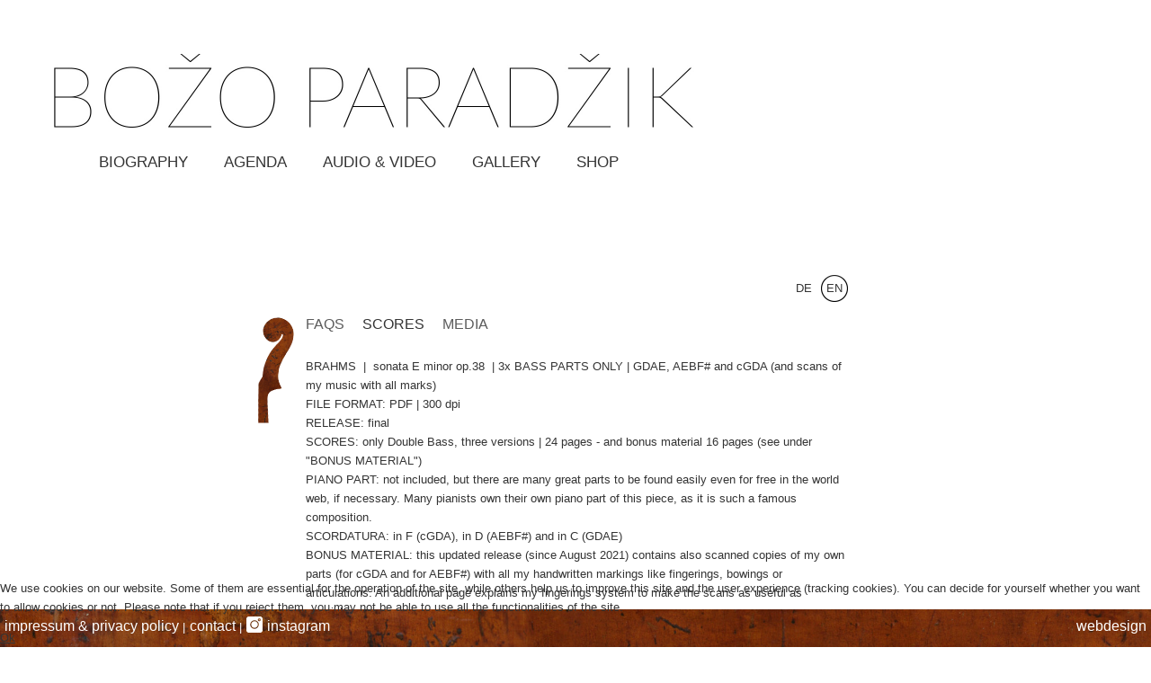

--- FILE ---
content_type: text/html; charset=utf-8
request_url: https://www.bozoparadzik.com/shop/shop-noten/50-brahms-sonata-e-minor-op-38-bass-part-only-aebf-cgda-gdae.html
body_size: 5763
content:
<!doctype html>

<html lang="en-gb" class="site shop-noten ">

<head>
  <base href="https://www.bozoparadzik.com/shop/shop-noten/50-brahms-sonata-e-minor-op-38-bass-part-only-aebf-cgda-gdae.html" />
	<meta http-equiv="content-type" content="text/html; charset=utf-8" />
	<meta name="keywords" content="Bozo, Paradzik, Bozo Paradzik, Bojo, Parazik, Paracic, Boscho, Paradschik, double bass, upright bass, Kontrabass, Kontrabässe, contrabaixo, contrabajo, contrabbasso,bassist,  Kontrabassist, Pädagoge, Professor, Musikhochschule, Musikhochschule Freiburg, Kammermusik, Soloist, Solo Bass, Virtuoso, virtuose, Masterclass, Meisterkurs, Unterricht, Kontakt, Komponist, CD, SACD, Brahms, Bottesini, Misek, Derek High, the best bassist, Der beste Kontrabassist, Freiburg, Freiburg i.B., Luzern, Hochschule Luzern, HSLU, HSLU-M, Zagreb, Claudio Abbado,
Residentie Orkest, Den Haag Radio-Sinfonieorchester Stuttgart, Concertgebouw, Orchestra, Opera, Orkest, Amsterdam, Sinfonieorchester des Bayerischen Rundfunks, Berlin, New Yourk, München, Tihomir Vidovic, Sarajevo, Jirí Hudec, Musik-Akademie Prag, HAMU, Praha, Joseph Haydn, Double Bass Goes Beethoven, Koussevitsky, Kussewitzki, Hertl, Glière" />
	<meta name="description" content="Homepage of Božo Paradžik, world-famous classical double bassist. Learn more here about his tools, concert dates, how to become his student, etc. Online shop with Božo Paradžik's releases of the PDF scores, CDs, downloadable audio files." />
	<title>Božo Paradžik - BRAHMS | Op 38 Sonata E minor | BASS PARTS ONLY</title>
	<link href="/templates/basetemplate-06_12_2014/favicon.ico" rel="shortcut icon" type="image/vnd.microsoft.icon" />
	<link href="/plugins/editors/jckeditor/typography/typography2.php" rel="stylesheet" type="text/css" media="null" attribs="[]" />
	<link href="/templates/basetemplate-06_12_2014/css/template.css.php" rel="stylesheet" type="text/css" />
	<link href="/media/mod_languages/css/template.css?533fa11d2248f1284f470b4fcb9250e0" rel="stylesheet" type="text/css" />
	<link href="/plugins/system/cookiehint/css/style.css?533fa11d2248f1284f470b4fcb9250e0" rel="stylesheet" type="text/css" />
	<style type="text/css">
#redim-cookiehint-bottom {position: fixed; z-index: 99999; left: 0px; right: 0px; bottom: 0px; top: auto !important;}
	</style>
	<script src="/media/jui/js/jquery.min.js?533fa11d2248f1284f470b4fcb9250e0" type="text/javascript"></script>
	<script src="/media/jui/js/jquery-noconflict.js?533fa11d2248f1284f470b4fcb9250e0" type="text/javascript"></script>
	<script src="/media/jui/js/jquery-migrate.min.js?533fa11d2248f1284f470b4fcb9250e0" type="text/javascript"></script>
	<script src="/media/system/js/caption.js?533fa11d2248f1284f470b4fcb9250e0" type="text/javascript"></script>
	<script src="/templates/basetemplate-06_12_2014/js/logic.js" type="text/javascript"></script>
	<script type="text/javascript">
jQuery(window).on('load',  function() {
				new JCaption('img.caption');
			});(function() {  if (typeof gtag !== 'undefined') {       gtag('consent', 'denied', {         'ad_storage': 'denied',         'ad_user_data': 'denied',         'ad_personalization': 'denied',         'functionality_storage': 'denied',         'personalization_storage': 'denied',         'security_storage': 'denied',         'analytics_storage': 'denied'       });     } })();
	</script>

  <meta name="viewport" content="width=device-width, initial-scale=1.0, maximum-scale=1.0, user-scalable=0" /> 
  <meta property="og:image" content="http://www.bozoparadzik.com/fb_bozo.png" />
  <link rel="apple-touch-icon-precomposed" href="/templates/basetemplate-06_12_2014/images/apple-touch-icon-57x57-precomposed.png">
  <link rel="apple-touch-icon-precomposed" sizes="72x72" href="/templates/basetemplate-06_12_2014/images/apple-touch-icon-72x72-precomposed.png">
  <link rel="apple-touch-icon-precomposed" sizes="114x114" href="/templates/basetemplate-06_12_2014/images/apple-touch-icon-114x114-precomposed.png">
  <link rel="apple-touch-icon-precomposed" sizes="144x144" href="/templates/basetemplate-06_12_2014/images/apple-touch-icon-144x144-precomposed.png">

  <link href='http://fonts.googleapis.com/css?family=Lato:400,300,100' rel='stylesheet' type='text/css'>
  <script src="/templates/basetemplate-06_12_2014/js/jquery.easing.1.3.js"></script>
  
</head>
  
<body>
  <script>
(function(i,s,o,g,r,a,m){i['GoogleAnalyticsObject']=r;i[r]=i[r]||function(){
(i[r].q=i[r].q||[]).push(arguments)},i[r].l=1*new Date();a=s.createElement(o),
m=s.getElementsByTagName(o)[0];a.async=1;a.src=g;m.parentNode.insertBefore(a,m)
})(window,document,'script','//www.google-analytics.com/analytics.js','ga');
ga('create', 'UA-62294127-1', 'auto');
ga('set', 'anonymizeIp', true);
ga('set', 'forceSSL', true);
ga('send', 'pageview');

</script> 
  <div id="top">
    <a href="/"><img alt="Banner" title="Banner" id="banner" src="/templates/basetemplate-06_12_2014/images/banner.jpg"></a>
    <div id="mainmenu">
      <ul class="nav menu mod-list">
<li class="item-120 default active"><a href="/" ><span>Home</span></a></li><li class="item-122"><a href="/biography.html" ><span>Biography</span></a></li><li class="item-131 parent"><a href="/agenda/concerts.html" ><span>Agenda</span></a></li><li class="item-132 parent"><a href="/audio-video/video.html" ><span>Audio &amp; Video</span></a></li><li class="item-133"><a href="/gallery.html" ><span>Gallery</span></a></li><li class="item-134 parent"><a href="/shop/faqs.html" ><span>Shop</span></a></li></ul>

    </div>
    <div id="bass_ecke">
        <div id="audioplayer" class="desktoponly">
    
            <div class="audioicon" id="audio_on"></div> <div class="audioicon" id="audio_off"></div>
            <span id="label1" class="audiolabel">Gioachino Rossini | Duetto<br />Bo&#158;o Parad&#158;ik, double bass 1 |<br />Status: estimated release 2015-2016</span><audio id="1" preload="none"><source src="/usermedia_upload/musik/randomstream/Rossini_1_2011.MP3" type="audio/mpeg">Your browser does not support the audio element.</audio><span id="label2" class="audiolabel">Johannes Brahms | Sonata A major op.100 (1st mov)<br />Bo&#158;o Parad&#158;ik, double bass | Maria Sofianska, piano<br />Status: ongoing release | estimated 2015</span><audio id="2" preload="none"><source src="/usermedia_upload/musik/randomstream/Brahms_A-Dur_1.MP3" type="audio/mpeg">Your browser does not support the audio element.</audio><span id="label3" class="audiolabel">Adolf M&#237;&#154;ek | Sonata in E minor (finale)<br />Bo&#158;o Parad&#158;ik, double bass | Maria Sofianska, piano<br />Live recording, 2004 | Detmold, Neue Aula</span><audio id="3" preload="none"><source src="/usermedia_upload/musik/randomstream/Misek_e-moll_4_live2004.MP3" type="audio/mpeg">Your browser does not support the audio element.</audio><span id="label4" class="audiolabel">Franti&#154;ek Hertl | Nokturno from &quot;Four Pieces&quot;<br />Bo&#158;o Parad&#158;ik, double bass | Wolfram Lorenzen, piano<br />Live in Freiburg, Musikhochschule | Archive only</span><audio id="4" preload="none"><source src="/usermedia_upload/musik/randomstream/Hertl_3Noktu_live2009.MP3" type="audio/mpeg">Your browser does not support the audio element.</audio><span id="label5" class="audiolabel">Franz Schubert  |  String Quintett in C major (3rd movement)<br />Bo&#158;o Parad&#158;ik &amp; Apos String Quartet<br />Live in Philharmonie Berlin  |  Archive recording</span><audio id="5" preload="none"><source src="/usermedia_upload/musik/randomstream/Schubert_Streichquintett_3_live2000.mp3" type="audio/mpeg">Your browser does not support the audio element.</audio><span id="label6" class="audiolabel">Joseph Haydn | Concerto in C major (3rd mov)<br />Bo&#158;o Parad&#158;ik | SWD-Kammerorchester Pforzheim | Sebastian Tewinkel<br />Status: double SACD release pending since 2008: EBS Music - Bayer Records</span><audio id="6" preload="none"><source src="/usermedia_upload/musik/randomstream/Haydn_3_2007.MP3" type="audio/mpeg">Your browser does not support the audio element.</audio><span id="label7" class="audiolabel">Johannes Brahms | Sonata E flat major op.120 No 2 (1st mov)<br />Bo&#158;o Parad&#158;ik, double bass | Maria Sofianska, piano<br />Status: ongoing release | estimated 2015</span><audio id="7" preload="none"><source src="/usermedia_upload/musik/randomstream/Brahms_Es-Dur_1.MP3" type="audio/mpeg">Your browser does not support the audio element.</audio><span id="label8" class="audiolabel">Antonio Capuzzi  |  Concerto D major (3rd mov)<br />Bo&#158;o Parad&#158;ik | SWD-Kammerorchester Pforzheim | Sebastian Tewinkel<br />Status: double SACD release pending since 2008 / EBS Music - Bayer Records</span><audio id="8" preload="none"><source src="/usermedia_upload/musik/randomstream/Capuzzi_3_2007.MP3" type="audio/mpeg">Your browser does not support the audio element.</audio><span id="label9" class="audiolabel">Leo&#154; Jan&#225;cek | Poh&#225;dka o caru<br />Bo&#158;o Parad&#158;ik, double bass | Maria Sofianska, piano<br />Status: estimated release 2015-2016</span><audio id="9" preload="none"><source src="/usermedia_upload/musik/randomstream/Janacek_Presto.MP3" type="audio/mpeg">Your browser does not support the audio element.</audio><span id="label10" class="audiolabel">Joseph Haydn | Concerto in C major (1st mov)<br />Bo&#158;o Parad&#158;ik | SWD Kammerorchester Pforzheim | Sebastian Tewinkel<br />Status: double SACD release pending since 2008 / EBS Music - Bayer Records</span><audio id="10" preload="none"><source src="/usermedia_upload/musik/randomstream/Haydn_1_2007.MP3" type="audio/mpeg">Your browser does not support the audio element.</audio><span id="label11" class="audiolabel">Giambattista Cimador | Concerto A major (3. Rondo)<br />Bo&#158;o Parad&#158;ik  |  SWD-Kammerorchester Pforzheim  |  Sebastian Tewinkel<br />Status: double SACD release pending since 2008 / EBS Music - Bayer Records</span><audio id="11" preload="none"><source src="/usermedia_upload/musik/randomstream/Cimador_3_2007.MP3" type="audio/mpeg">Your browser does not support the audio element.</audio><span id="label12" class="audiolabel">Johannes Brahms | Sonata E minor op.38 (3rd mov)<br />Bo&#158;o Parad&#158;ik, double bass | Maria Sofianska, piano<br />Status: ongoing release | estimated 2015</span><audio id="12" preload="none"><source src="/usermedia_upload/musik/randomstream/Brahms_e-Moll_3.MP3" type="audio/mpeg">Your browser does not support the audio element.</audio><span id="label13" class="audiolabel">Johannes Brahms | Sonata E flat major op.120 No 2 (2nd mov)<br />Bo&#158;o Parad&#158;ik, double bass | Maria Sofianska, piano<br />Status: ongoing release | estimated 2015</span><audio id="13" preload="none"><source src="/usermedia_upload/musik/randomstream/Brahms_Es-Dur_2.MP3" type="audio/mpeg">Your browser does not support the audio element.</audio><span id="label14" class="audiolabel">Johannes Brahms | Sonata E flat major op.120 No 2 (3rd mov)<br />Bo&#158;o Parad&#158;ik, double bass | Maria Sofianska, piano<br />Status: ongoing release | estimated 2015</span><audio id="14" preload="none"><source src="/usermedia_upload/musik/randomstream/Brahms_Es-Dur_3.MP3" type="audio/mpeg">Your browser does not support the audio element.</audio>        </div>
      </div>
    <div id="fader"></div>
  </div>
  
  <div id ="borduere" class="desktoponly">
    <div class="raster op2"></div>
      </div>
  <div id="wrapper">
    <img src="/templates/basetemplate-06_12_2014/images/papierecke.jpg" id="s_w_umschalt" class="mobileonly" alt="Schwarz-Weiß Schalter">
    <div id="sprachwechsler">
      <div class="mod-languages">

	<ul class="lang-inline" dir="ltr">
						<li>
			<a href="/de/shop/shop-noten.html">
							DE						</a>
			</li>
											<li class="lang-active">
			<a href="https://www.bozoparadzik.com/shop/shop-noten/50-brahms-sonata-e-minor-op-38-bass-part-only-aebf-cgda-gdae.html">
							EN						</a>
			</li>
				</ul>

</div>

    </div>
    <img id="schnecke" class="desktoponly" src="/templates/basetemplate-06_12_2014/images/schnecke.png" / alt="Kontrabassschnecke">
    <h1 class="titel">BRAHMS | Op 38 Sonata E minor | BASS PARTS ONLY</h1>

    <div id="content">
      <div id="submenu">
        <ul class="nav menu mod-list">
<li class="item-165"><a href="/shop/faqs.html" ><span>FAQs</span></a></li><li class="item-140 current active"><a href="/shop/shop-noten.html" ><span>Scores</span></a></li><li class="item-141"><a href="/shop/shop-media.html" ><span>Media</span></a></li></ul>

      </div>
      <div id="system-message-container">
	</div>

      <div class="item-page" itemscope itemtype="https://schema.org/Article">
	<meta itemprop="inLanguage" content="en-GB" />
	
		
						
		
	
	
		
								<div itemprop="articleBody">
		<p>
	BRAHMS  |  sonata E minor op.38  | 3x BASS PARTS ONLY | GDAE, AEBF# and cGDA (and scans of my music with all marks)<br />
	FILE FORMAT: PDF | 300 dpi<br />
	RELEASE: final<br />
	SCORES: only Double Bass, three versions | 24 pages - and bonus material 16 pages (see under "BONUS MATERIAL")<br />
	PIANO PART: not included, but there are many great parts to be found easily even for free in the world web, if necessary. Many pianists own their own piano part of this piece, as it is such a famous composition.<br />
	SCORDATURA: in F (cGDA), in D (AEBF#) and in C (GDAE)<br />
	BONUS MATERIAL: this updated release (since August 2021) contains also scanned copies of my own parts (for cGDA and for AEBF#) with all my handwritten markings like fingerings, bowings or articulations. An additional page explains my fingerings system to make the scans as useful as possible.<br />
	SOURCE: composer's original text | unamended<br />
	RECOMMENDED PIANO SCORES: G.Henle Urtext HN1134 (not included) | Bärenreiter Urtext BA9429 (not included)  |  Wiener Urtext UT50039 (not included) - every piano part should match this edition.<br />
	COMMENTS: My own experience with this piece was rich: I have played it first with AEBF# ("solo" tuning), later I've decided to learn it again with the scordatura transp. in F (cGDA), which is in my opinion the best working one for this piece. It sounds clearer, which is a big advantage in this piece, especially in the last movement to match such a massive piano part. Scordatura in F also has better playability (some parts are unplayable with the AEBF# tuning, like the double stops in 1st movement). Also the version in "orchestra tuning" GDAE offers better playability than the AEBF# tuning.</p>
<p>
	<img alt="" height="354" src="/images/Brahms-e-Moll-PREVIEW.jpg" width="361" /></p>
<p>
	Recording with high C tuning (cGDA):<br />
	 </p>
<p>
	<iframe allowfullscreen="" frameborder="0" height="315" src="https://www.youtube.com/embed/HDROakX_vpU" width="560"><br />
	</iframe></p>
<p>
	 </p>
<p>
	*14 EUR  |  Buy now:</p>
<p>
	<a href="https://shop.bozoparadzik.com/p/brahms-sonata-e-minor-op38-bass-parts-only/" target="_blank"><img alt="" src="/images/CHECKOUT_ICON.JPG" style="width: 80px; height: 70px;" /></a></p>
<p>
	*only for the EU- and UK-residents: the customers will additionally be charged with a <a href="https://ec.europa.eu/taxation_customs/business/vat/telecommunications-broadcasting-electronic-services_en" target="_blank">VAT on e-services</a> by their respective countries in country's common VAT-rate. It will happen automatically during the PayPal checkout process. The electronic items like audio files are also affected by this rule, which is applied since 2015.</p>
	</div>

	
							</div>

    </div>
  </div>

   <div id="footer">

      <a id="hiddenlogin" class="desktoponly" href="/index.php?option=com_users&view=login"></a>
      <ul class="nav menu mod-list">
<li class="item-135"><a href="/impressum.html" ><span>impressum &amp; privacy policy</span></a></li><li class="item-163"><a href="/contact.html" ><span>contact</span></a></li><li class="item-168"><a href="https://www.instagram.com/bozoparadzik/" target="_blank" ><span>instagram</span></a></li></ul>

      <div class="footer-right">
        <!-- <a class="instagram" href="https://www.instagram.com/bozoparadzik/" target="_blank"><span>instagram</span></a> |  -->
        <a href="http://www.janolefabian.de" target="_blank "><span>webdesign</span></a>
      </div>
      

  </div>
  <!-- 
    YOUR CODE HERE
  -->

    

<div id="redim-cookiehint-bottom">   <div id="redim-cookiehint">     <div class="cookiecontent">   <p>We use cookies on our website. Some of them are essential for the operation of the site, while others help us to improve this site and the user experience (tracking cookies). You can decide for yourself whether you want to allow cookies or not. Please note that if you reject them, you may not be able to use all the functionalities of the site.</p>    </div>     <div class="cookiebuttons">        <a id="cookiehintsubmit" onclick="return cookiehintsubmit(this);" href="https://www.bozoparadzik.com/shop/shop-noten/50-brahms-sonata-e-minor-op-38-bass-part-only-aebf-cgda-gdae.html?rCH=2"         class="btn">Ok</a>          <div class="text-center" id="cookiehintinfo">                      </div>      </div>     <div class="clr"></div>   </div> </div>  <script type="text/javascript">        document.addEventListener("DOMContentLoaded", function(event) {         if (!navigator.cookieEnabled){           document.getElementById('redim-cookiehint-bottom').remove();         }       });        function cookiehintfadeOut(el) {         el.style.opacity = 1;         (function fade() {           if ((el.style.opacity -= .1) < 0) {             el.style.display = "none";           } else {             requestAnimationFrame(fade);           }         })();       }         function cookiehintsubmit(obj) {         document.cookie = 'reDimCookieHint=1; expires=Fri, 29 Jan 2027 23:59:59 GMT;57; path=/';         cookiehintfadeOut(document.getElementById('redim-cookiehint-bottom'));         return true;       }        function cookiehintsubmitno(obj) {         document.cookie = 'reDimCookieHint=-1; expires=0; path=/';         cookiehintfadeOut(document.getElementById('redim-cookiehint-bottom'));         return true;       }  </script>  
</body>

</html>


--- FILE ---
content_type: text/css; charset=UTF-8
request_url: https://www.bozoparadzik.com/templates/basetemplate-06_12_2014/css/template.css.php
body_size: 4239
content:
html{font-family:sans-serif;-ms-text-size-adjust:100%;-webkit-text-size-adjust:100%}body{margin:0}article,aside,details,figcaption,figure,footer,header,hgroup,main,menu,nav,section,summary{display:block}audio,canvas,progress,video{display:inline-block;vertical-align:baseline}audio:not([controls]){display:none;height:0}[hidden],template{display:none}a{background-color:transparent}a:active,a:hover{outline:0}abbr[title]{border-bottom:1px dotted}b,strong{font-weight:bold}dfn{font-style:italic}h1{font-size:2em;margin:0.67em 0}mark{background:#ff0;color:#000}small{font-size:80%}sub,sup{font-size:75%;line-height:0;position:relative;vertical-align:baseline}sup{top:-0.5em}sub{bottom:-0.25em}img{border:0}svg:not(:root){overflow:hidden}figure{margin:1em 40px}hr{-moz-box-sizing:content-box;box-sizing:content-box;height:0}pre{overflow:auto}code,kbd,pre,samp{font-family:monospace,monospace;font-size:1em}button,input,optgroup,select,textarea{color:inherit;font:inherit;margin:0}button{overflow:visible}button,select{text-transform:none}button,html input[type="button"],input[type="reset"],input[type="submit"]{-webkit-appearance:button;cursor:pointer}button[disabled],html input[disabled]{cursor:default}button::-moz-focus-inner,input::-moz-focus-inner{border:0;padding:0}input{line-height:normal}input[type="checkbox"],input[type="radio"]{box-sizing:border-box;padding:0}input[type="number"]::-webkit-inner-spin-button,input[type="number"]::-webkit-outer-spin-button{height:auto}input[type="search"]{-webkit-appearance:textfield;-moz-box-sizing:content-box;-webkit-box-sizing:content-box;box-sizing:content-box}input[type="search"]::-webkit-search-cancel-button,input[type="search"]::-webkit-search-decoration{-webkit-appearance:none}fieldset{border:1px solid #c0c0c0;margin:0 2px;padding:0.35em 0.625em 0.75em}legend{border:0;padding:0}textarea{overflow:auto}optgroup{font-weight:bold}table{border-collapse:collapse;border-spacing:0}td,th{padding:0}@import url(http://fonts.googleapis.com/css?family=Lato:400,300,100);a,.link{color:#569fc1}a:hover{color:#367694}html{font-family:'Lato',sans-serif;line-height:150%;color:#343434}p,a,table p,table a,table,.ccms_form_element label,label,h1,h2,h3,h4,h5,li,span,div{font:13px/21px Lato,Verdana,sans-serif;outline:none;color:#343434}h1{font:300 2.77em/0.9em Lato,sans-serif;margin-top:0.9em;margin-bottom:0.9em}h2,h2 a{font:300 2.35em/0.9em Lato,sans-serif;margin-top:0.9em;margin-bottom:0.9em}h2:first-of-type{margin-top:0}h3{font:1.3em/1.0em Lato,sans-serif;margin-top:1.0em;margin-bottom:1.0em}h4{font:400 1em/1.13em Lato,sans-serif;margin-top:1.13em;margin-bottom:1.13em;text-transform:uppercase}h1.titel{font-size:36px;color:white}#submenu span{font-size:16px;font-weight:300;opacity:0.8}#submenu a{text-transform:uppercase}#submenu .current a span{font-size:16px;font-weight:400;opacity:1}Font CSS*********************************************/html{overflow-y:scroll}li.item-101{display:none}h1.titel{display:none}.item-119,.item-120{display:none !important}#myTabTabs{display:none}#contact-form fieldset{border:none;padding:0;margin:0}#contact-form input{width:50%}#contact-form input,#contact-form textarea{border:1px solid #bdbdbd;background:#f7f7f7;-webkit-border-radius:6px;-moz-border-radius:6px;border-radius:6px;color:#3d3d3d;-webkit-box-shadow:rgba(255,255,255,0.4) 0 1px 0,inset rgba(0,0,0,0.7) 0 0px 0px;-moz-box-shadow:rgba(255,255,255,0.4) 0 1px 0,inset rgba(0,0,0,0.7) 0 0px 0px;box-shadow:rgba(255,255,255,0.4) 0 1px 0,inset rgba(0,0,0,0.7) 0 0px 0px;padding:5px;margin-bottom:10px;width:50%}#contact-form input:focus{background:#fff;color:#363636}#contact-form textarea{width:99%}#contact-form .invalid{color:#306781}#contact-form label.invalid{border-color:#306781}#contact-form button{border:1px solid #828282;background:#cccccc;background:-webkit-gradient(linear,left top,left bottom,from(#ffffff),to(#cccccc));background:-webkit-linear-gradient(top,#ffffff,#cccccc);background:-moz-linear-gradient(top,#ffffff,#cccccc);background:-ms-linear-gradient(top,#ffffff,#cccccc);background:-o-linear-gradient(top,#ffffff,#cccccc);background-image:-ms-linear-gradient(top,#ffffff 0%,#cccccc 100%);-webkit-border-radius:8px;-moz-border-radius:8px;border-radius:8px;-webkit-box-shadow:rgba(255,255,255,0.4) 0 1px 0,inset rgba(255,255,255,0.4) 0 1px 0;-moz-box-shadow:rgba(255,255,255,0.4) 0 1px 0,inset rgba(255,255,255,0.4) 0 1px 0;box-shadow:rgba(255,255,255,0.4) 0 1px 0,inset rgba(255,255,255,0.4) 0 1px 0;color:#636363;padding:3px 11px;text-decoration:none;vertical-align:middle}.content-category fieldset{border:1px solid #c0c0c0;margin:20px 0 20px 0;padding:1em}.content-category table a{line-height:25px}.content-category table{width:100%}.list-date{text-align:right}.blacklayer{position:fixed;height:100%;width:100%;top:0;left:0;background-color:black;opacity:0;z-index:10000}@media (min-width:992px){.mobileonly{display:none}.op0{opacity:0}.op2{opacity:0.2}.op50{opacity:0.5}.op100{opacity:1}.raster{background:url("../images/raster.png") left top;position:absolute;width:100%;height:100%;z-index:150}.audioicon{position:absolute;height:42px;width:42px;bottom:27px;left:102px;background:url("../images/audio_off.png") left top;cursor:pointer}#audio_on{background:url("../images/audio_on.png") left top;opacity:0}.audiolabel{position:fixed;top:250px;right:23px;opacity:0;z-index:250;text-align:right;line-height:1.3em}#label1{opacity:0}#s_w_umschalt{position:fixed;bottom:25px;right:0;width:50px;cursor:pointer;-webkit-transform:rotate(90deg);-moz-transform:rotate(90deg);-o-transform:rotate(90deg);transform:rotate(90deg)}#top{position:fixed;top:0;left:0;width:100%;height:270px;background-color:white;z-index:200}#banner{position:absolute;top:60px;left:60px;width:713px}#content{margin-top:20px}#mainmenu{position:fixed;top:170px;left:90px}#mainmenu ul{list-style:none;margin:0;padding:0}#mainmenu li{display:inline}#mainmenu li a{text-transform:uppercase;text-decoration:none;margin:0 2px;padding:0 18px}#mainmenu li a span{font-weight:300;font-size:17px}#mainmenu li a:hover span{color:#306781}#mainmenu li.current a{background:url("../images/bass-schluessel_klein.jpg") no-repeat left bottom;color:#A9A9A9}.item-page{clear:both}#submenu ul{margin:15px 0 25px 0;padding:0}#submenu li{display:inline-block;margin:0 20px 0 0}#submenu a{text-decoration:none;text-transform:uppercase}#submenu .current{font-weight:400}h1.titel{display:none}#bass_ecke{z-index:250;position:fixed;right:20px;top:20px;height:240px;width:240px}#borduere{background:url("../images/borduere/videosnap.jpg") no-repeat left center;background-image:none;background-color:black;position:absolute;top:270px;width:100%;height:calc(100% - 300px);-webkit-background-size:cover;-moz-background-size:cover;-o-background-size:cover;background-size:cover;display:none;overflow:hidden}#video-background{background-color:black;position:absolute;width:100%;z-index:100}#wrapper{position:absolute;top:330px;width:600px;margin:0px 0 0 0;padding-bottom:50px;left:50%;margin-left:-300px}#wrapper h1:first-of-type{margin:-2px 0 20px 0}#wrapper h2:first-of-type{margin-top:0}#sprachwechsler{position:absolute;z-index:100;right:-5px;top:-20px}#sprachwechsler li{margin:0 0px;padding:0px}#sprachwechsler a{padding:4px}#sprachwechsler .lang-active a{background:url("../images/language_selected.png") no-repeat center center;padding:8px}#schnecke{position:absolute;top:23px;left:-60px}#fader{background:url("../images/weiss_fader.png") repeat-x left top;position:absolute;left:0;right:150px;width:100%;height:50px;bottom:-40px;z-index:100}#footer{position:fixed;z-index:200;box-sizing:border-box;bottom:0px;height:42px;width:100%;font-size:12px;color:white;background:url("../images/bg_bottom.jpg") no-repeat center center;-webkit-background-size:cover;-moz-background-size:cover;-o-background-size:cover;background-size:cover;text-align:right;padding:0 5px}#footer a{text-decoration:none}#footer a span{font-size:16px;font-weight:400;color:white}#footer a:hover{color:white}#footer .menu{line-height:30px;margin:0;padding:5px 0 0 0}#footer .menu li{display:inline-block;padding:3px 5px 0 0;color:white;float:left}#footer .menu li:after{content:" | "}#footer .menu li:last-of-type:after{content:""}#footer .menua{text-decoration:none}#footer .footer-right{padding-top:3px;float:right;color:#fff}#footer .footer-right a{color:#fff}#footer .footer-right .instagram{height:25px;width:35px;background:url("../images/instagram.svg") no-repeat left center;background-size:25px 25px;background-size:contain;padding-left:22px;filter:invert(100%);-webkit-filter:invert(100%)}#footer .footer-right .instagram:after{filter:invert(100%);-webkit-filter:invert(100%)}#footer .footer-right .instagram span{color:#000}#footer .item-168,#footer .item-167{height:18px;background:url("../images/instagram_w.svg") no-repeat left center;background-size:contain;padding:0 0 0 23px !important;margin-top:3px}#hiddenlogin{position:fixed;height:30px;width:30px;top:0;left:0}}.ev_td_right li{list-style:none;margin-bottom:5px}.ev_td_right ol{padding:0;margin:0}.ev_td_li{padding-bottom:10px !important}ul.ev_ul li.ev_td_li{border-bottom:1px dotted #C0C0C0;margin-bottom:5px;padding-bottom:5px}.ev_table tr:last-of-type ul.ev_ul{border:none !important}a.ev_link_row{font-size:1.0em !important}.ev_td_li li:nth-of-type(3) a{font-size:1.4em !important}#jevents_body ul.ev_ul li.ev_td_li{margin-bottom:0}@media (min-width:321px){.ev_td_li li:first-of-type{display:none}}#jevents_body .jev_evdt{padding:0}.jev_evdt_summary{font-size:1.5em;font-weight:500 !important}.jev_evdt_desc,.jev_evdt_location{width:100%;clear:both}.jev_evdt_summary,.jev_evdt_contact{float:left;clear:both}.jev_evdt_desc{border-top:1px dotted #C0C0C0 !important}.jev_evdt_summary br{display:none}.jev_evdt_contact br{display:none}h2.jev_evdt_summary{margin-top:0}.sige_thumb img{border:0 none !important;border-radius:9px;padding:0 !important}.sige_thumb{background-image:none !important}@media (max-width:992px){.desktoponly{display:none !important}iframe{max-width:100%}#content img,#content table,input,textarea{max-width:100% !important}#top{background:url("../images/bass_ecke/home.png") no-repeat right 20px top 20px;background-size:auto 130px}#top #banner{transition:all 1s ease;width:70%;height:auto;margin:50px 0 50px 20px}#footer{border-top:1px dotted #444;text-align:center}#footer a{text-decoration:none}#footer a span{font-size:14px;font-weight:400}#footer .menu{line-height:30px;margin:0;padding:5px}#footer li{display:inline-block;margin:0 5px 0 0}#footer li:after{content:" | "}#footer li:last-of-type:after{content:""}#footer .item-168{display:block;margin:auto}#footer .item-168 span{display:none !important}#footer .item-168 a{display:block;margin:10px auto;height:25px;width:35px;background:url("../images/instagram.svg") no-repeat left center;background-size:25px 25px}#footer .item-168:after{content:"" !important}#mainmenu{background:url("../images/mobile-menu-bg.jpg") no-repeat center center;-webkit-background-size:cover;-moz-background-size:cover;-o-background-size:cover;background-size:cover;padding:10px 15px 10px 0}#mainmenu ul{clear:both;width:auto;margin:0;padding:0;text-align:center;list-style:none;width:100%;text-align:right}#mainmenu ul li{margin:0;padding:5px 0}#mainmenu ul a{text-decoration:none}#mainmenu ul span{font-size:17px;color:white;text-transform:uppercase;font-weight:400}#mainmenu ul .current a{opacity:0.3}#wrapper{padding:50px;position:relative;top:auto !important}h1.titel{opacity:1;color:#343434;margin-top:0;text-transform:uppercase}#sprachwechsler{position:absolute;z-index:100;right:15px;top:18px}#sprachwechsler li{margin:0 0px;padding:4px}#sprachwechsler .lang-active{background:url("../images/language_selected.png") no-repeat center center;padding:8px}#sprachwechsler a{font-size:13px}#s_w_umschalt{position:absolute;top:-1px;right:0;width:50px;cursor:pointer}#submenu ul{list-style:circle;margin:0 0 20px 0;padding:0}#submenu li{display:inline-block;padding-right:20px}#submenu a{text-decoration:none}#submenu .active a{font-weight:400}}@media (max-width:992px) and (max-width:768px){p,a{font:15px/21px Lato,Verdana,sans-serif;outline:none;color:#343434}#top{background:url("../images/bass_ecke/home.png") no-repeat right 15px top 20px;background-size:auto 145px}#top #banner{transition:width 1s ease;width:70%;height:auto;margin:20px 0 110px 20px}}@media (max-width:992px) and (max-width:414px){#contact-form input{width:90%}iframe{height:180px}#top{background:url("../images/bass_ecke/home.png") no-repeat right 10px top 20px;background-size:auto 103px}#top #banner{width:68%;height:auto;margin:15px 0 95px 15px}#wrapper{padding:50px 25px 25px 25px}#sprachwechsler{top:15px;right:10px}#s_w_umschalt{width:40px}#submenu li{display:list-item;list-style:none}}#system-message{margin-bottom:10px;padding:0}#system-message > dt{font-weight:bold;display:none}#system-message > dd{margin:0;font-weight:bold;text-indent:30px}#system-message > dd > ul{color:#0055BB;background-position:4px top;background-repeat:no-repeat;margin-bottom:10px;list-style:none;padding:10px;border-top:3px solid #84A7DB;border-bottom:3px solid #84A7DB}#system-message > dd > ul > li{line-height:1.5em}#system-message > .message > ul{background-color:#C3D2E5;background-image:url(../images/notice-info.png)}#system-message > .error > ul,#system-message > .warning > ul,#system-message > .notice > ul{color:#c00}#system-message > .error > ul{background-color:#E6C0C0;background-image:url(../images/notice-alert.png);border-color:#DE7A7B}#system-message > .warning > ul{background-color:#E6C8A6;background-image:url(../images/notice-note.png);border-color:#FFBB00}#system-message > .notice > ul{background-color:#EFE7B8;background-image:url(../images/notice-note.png);border-color:#F0DC7E}@import url(../../../media/system/css/system.css);.system-unpublished,tr.system-unpublished{background:#e8edf1;border-top:4px solid #c4d3df;border-bottom:4px solid #c4d3df}span.highlight{background-color:#FFFFCC;font-weight:bold;padding:1px 0}.img-fulltext-float-right{float:right;margin-left:10px;margin-bottom:10px}.img-fulltext-float-left{float:left;margin-right:10px;margin-bottom:10px}.img-fulltext-float-none{}.img-intro-float-right{float:right;margin-left:5px;margin-bottom:5px}.img-intro-float-left{float:left;margin-right:5px;margin-bottom:5px}.img-intro-float-none{}.invalid{border-color:#ff0000}label.invalid{color:#ff0000}#editor-xtd-buttons{padding:5px}.button2-left,.button2-right,.button2-left div,.button2-right div{float:left}.button2-left a,.button2-right a,.button2-left span,.button2-right span{display:block;height:22px;float:left;line-height:22px;font-size:11px;color:#666;cursor:pointer}.button2-left span,.button2-right span{cursor:default;color:#999}.button2-left .page a,.button2-right .page a,.button2-left .page span,.button2-right .page span{padding:0 6px}.page span{color:#000;font-weight:bold}.button2-left a:hover,.button2-right a:hover{text-decoration:none;color:#0B55C4}.button2-left a,.button2-left span{padding:0 24px 0 6px}.button2-right a,.button2-right span{padding:0 6px 0 24px}.button2-left{background:url(../images/j_button2_left.png) no-repeat;float:left;margin-left:5px}.button2-right{background:url(../images/j_button2_right.png) 100% 0 no-repeat;float:left;margin-left:5px}.button2-left .image{background:url(../images/j_button2_image.png) 100% 0 no-repeat}.button2-left .readmore,.button2-left .article{background:url(../images/j_button2_readmore.png) 100% 0 no-repeat}.button2-left .pagebreak{background:url(../images/j_button2_pagebreak.png) 100% 0 no-repeat}.button2-left .blank{background:url(../images/j_button2_blank.png) 100% 0 no-repeat}div.tooltip{float:left;background:#ffc;border:1px solid #D4D5AA;padding:5px;max-width:200px;z-index:13000}div.tooltip h4{padding:0;margin:0;font-size:95%;font-weight:bold;margin-top:-15px;padding-top:15px;padding-bottom:5px;background:url(../images/selector-arrow.png) no-repeat}div.tooltip p{font-size:90%;margin:0}.img_caption .left{float:left;margin-right:1em}.img_caption .right{float:right;margin-left:1em}.img_caption .left p{clear:left;text-align:center}.img_caption .right p{clear:right;text-align:center}.img_caption{text-align:center!important}.img_caption.none{margin-left:auto;margin-right:auto}a img.calendar{width:16px;height:16px;margin-left:3px;background:url(../images/calendar.png) no-repeat;cursor:pointer;vertical-align:middle}

--- FILE ---
content_type: text/javascript
request_url: https://www.bozoparadzik.com/templates/basetemplate-06_12_2014/js/logic.js
body_size: 1518
content:
// logic.js

jQuery(document).ready(function($) {
	
// Gallery Bilder random einfaden
	var intTime = 0;
	  $('.sige li').each(function(i){
	    var _this = this;
	    var time = 1000 + Math.floor(Math.random() * 1500);
	    $(_this).css('opacity',0);
	    $(_this).delay(time).fadeTo(2000,1,'easeInOutQuart');
	    
	  });
 
// Videofade
	var browserWidth = $(window).width();
    if ((browserWidth) > '1023'){
		var vid = document.getElementById("video-background"); 
		
		$('#video-background').fadeTo(3000,1,'swing',function playVid() {
	    vid.play() });


		$('#video-background').bind('ended', function(){
		   $(this).fadeTo(2000,0.6,'swing');
		   $('.raster').fadeTo(2000,0.6,'swing')
		})
		jQuery('.home #borduere').css('background-image', 'none');
	}
// Ende Videofade

// Video vertikal ausrichten	
	jQuery(window).resize(function () { vertikalAusrichter(); });
    jQuery(window).trigger('resize');

    function vertikalAusrichter() {
    	videohoehe=$("#video-background").height();

    	containerhöhe=$("#borduere").height();
    	videoposition=containerhöhe/2-(videohoehe/2);
	    // set the video viewport to the window size
	    jQuery('#video-background').css('top', videoposition);
	    

	}
// Audio zufällig abspielen
	var audio1 = document.getElementById("1"); 

	//audio1.play ();
	/*audio1.addEventListener('ended', function(){
		audio2.play ();
	})*/
	var i = 0;
	var a = 1;
	var nowplaying =0;
	$( "#audioplayer audio" ).each(function( index ) {
		i++;a++;

		var audio = document.getElementById(i); 
		var nextaudio = document.getElementById(a); 
		//alert (i);
		if (i !== $( "#audioplayer audio" ).length){ // Alle Elemente vor dem letzten
			audio.addEventListener('ended', function(){
				nextaudio.play ();
			})
			audio.addEventListener('play', function(){
				nowplaying = $(this).attr('id');
				label_fadeinout (nowplaying);
			})
			
		}
		else { // Hat den letzten erreicht
			audio.addEventListener('ended', function(){
				audio1.play ();
				
			})
			audio.addEventListener('play', function(){
				nowplaying = $(this).attr('id');
				label_fadeinout (nowplaying);
			})
			
		}
		


	});



	$('.audioicon').click(function () {
		
		/*$( "#audioplayer audio" ).each(function( index ) {
			if $(this).paused {
				this.play();
			}
			
		}*/
		

		if (nowplaying==0){ //noch nix gespielt?
			audio1.play ();
			//$('.audioicon').css("background-image", "url('/bozo/templates/basetemplate-06_12_2014/images/audio_on.png')");  
			$('#audio_on').fadeTo(2000,1,'swing')
		}
		else {
			var aud = document.getElementById(nowplaying);
			if (aud.paused) {
				aud.play ();
				$('#audio_on').fadeTo(2000,1,'swing')
			}
			else {
				aud.pause ();
				$('#audio_on').fadeTo(2000,0,'swing')
			}
		}

		var vid = document.getElementById("1");
		//alert(vid.paused);

		schongespielt=true;

	}); 

	function label_fadeinout ($number) {

		/*$('#label'+$number).fadeTo(4000,1,'swing',function() {
		// Animation complete.
		});*/

		$('#label'+$number).fadeTo(3000,1,'swing').delay(5000).fadeTo(3000,0,'swing');

	}

// ANIMATION PAGELOAD
	//if ($( "html:contains('Home')" ).length==1) { // Nur auf der Startseite Animation
	if ( $( 'html' ).hasClass( "home" ) ) {
		var browserWidth = $(window).width();
    	if ((browserWidth) > '1023'){
			$('#banner').css('opacity',0);
			 $('#banner').css('marginTop',"-100px");

			$('#banner').delay(700).animate({ 
				opacity: 1,
				marginTop: 0
			}, 1500 ,'easeOutElastic');
		}
	}
	else { // Wenn nicht Startseite dann fade
		$('#banner').css('opacity',0);
		$('#banner').delay(0).fadeTo(1500,1,'easeInExpo');
	}

	$('#bass_ecke').css('opacity',0);
	$('#bass_ecke').delay(500).fadeTo(2000,1,'easeInExpo');



	$('#sprachwechsler').delay(7000).fadeTo(1000,0,'easeInExpo',function() {
			$('#sprachwechsler').css('display','none');
		}

		);
	$('#s_w_umschalt').css('opacity',0); 
	$('#s_w_umschalt').css('display','none'); 
	$('#s_w_umschalt').delay(8000).fadeTo(2000,1,'easeInOutQuart');
	$('#s_w_umschalt').delay(8000).css('display','inline');  

	


// Schwarz weiß Schalter

$('#s_w_umschalt').click(function () {
	$('body').append('<div class="blacklayer"></div>');
	$('.blacklayer').fadeTo(1000,1,'easeInExpo', function() {
		mach_SW ();
		$('.blacklayer').fadeOut(1500,'easeInExpo');
		}
	);
	
});

function mach_SW ($number) {
	$('body,#top').css('background-color','#000');
	$('#s_w_umschalt').css('display','none');
	$('p,a, table p, table a, table, .ccms_form_element label,label, h1, h2, h3, h4, h5, li ,span,div').css('color','#ccc');
	$('#sprachwechsler a,#mainmenu li.current a span').css('color','#000'); // Damit es nicht invertiert wird
	$('#banner,#mainmenu li.current a, #sprachwechsler,#fader').css('filter','invert(100%)');
	$('#banner,#mainmenu li.current a, #sprachwechsler,#fader').css('-webkit-filter','invert(100%)');
	// 
}
// ENDE SChwarz weiß Schalter






}); // Pageload

--- FILE ---
content_type: image/svg+xml
request_url: https://www.bozoparadzik.com/templates/basetemplate-06_12_2014/images/instagram_w.svg
body_size: 413
content:
<?xml version="1.0" encoding="utf-8"?>
<!-- Generator: Adobe Illustrator 23.0.6, SVG Export Plug-In . SVG Version: 6.00 Build 0)  -->
<svg version="1.1" id="Ebene_1" xmlns="http://www.w3.org/2000/svg" xmlns:xlink="http://www.w3.org/1999/xlink" x="0px" y="0px"
	 viewBox="0 0 512 512" style="enable-background:new 0 0 512 512;" xml:space="preserve">
<style type="text/css">
	.st0{fill:#FFFFFF;}
</style>
<path class="st0" d="M437,0H75C33.6,0,0,33.6,0,75v362c0,41.4,33.6,75,75,75h362c41.4,0,75-33.6,75-75V75C512,33.6,478.4,0,437,0z
	 M257,390c-74.4,0-135-60.6-135-135s60.6-135,135-135s135,60.6,135,135S331.4,390,257,390z M407,150c-24.8,0-45-20.2-45-45
	s20.2-45,45-45s45,20.2,45,45S431.8,150,407,150z"/>
<path class="st0" d="M407,90c-8.3,0-15,6.7-15,15s6.7,15,15,15s15-6.7,15-15S415.3,90,407,90z"/>
<path class="st0" d="M257,150c-57.9,0-105,47.1-105,105s47.1,105,105,105s105-47.1,105-105S314.9,150,257,150z"/>
</svg>
